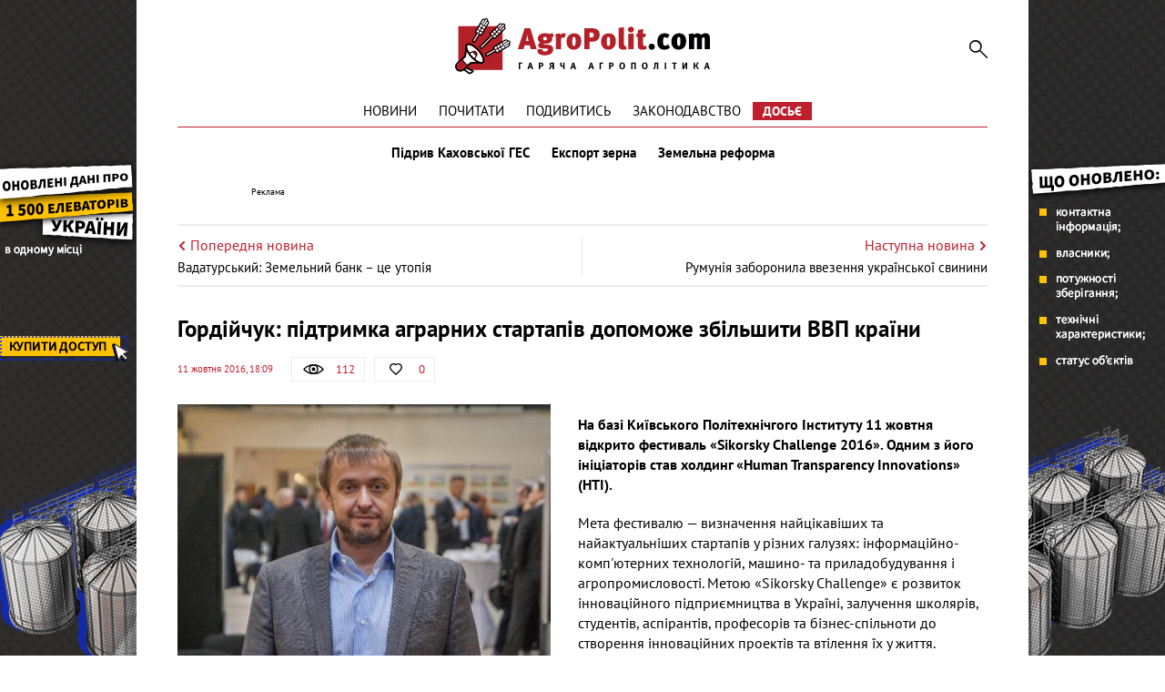

--- FILE ---
content_type: text/html; charset=UTF-8
request_url: https://agropolit.com/news/2599-gordiychuk-pidtrimka-agrarnih-startapiv-dopomoje-zbilshiti-vvp-krayini
body_size: 9172
content:
<!DOCTYPE html>
<html lang="uk">
    <head>
    <meta http-equiv="Content-Type" content="text/html; charset=utf-8"/>
    <meta http-equiv="x-ua-compatible" content="ie=edge">
    <link rel="apple-touch-icon" href="/assets/d98f04b8/images/apple_fav.png">
    <meta name="robots" content="max-image-preview:large">
    <meta name="viewport" content="width=device-width, initial-scale=1">
    <link rel="shortcut icon" href="/assets/d98f04b8/images/favicon.png" type="image/x-icon">
    <link rel="manifest" href="/manifest.json">
    <meta name="google-site-verification" content="AJfnu_ajD7Gy75Sq7M62vPXH37JnSxCkaPDP89afDcg" />
<script src="https://cdn.onesignal.com/sdks/OneSignalSDK.js" async></script>
  <script>
    var OneSignal = window.OneSignal || [];
    OneSignal.push(["init", {
      appId: "802af34f-2e42-4681-b9fc-9fb0705fc4f2",
      autoRegister: true,
      notifyButton: {
        enable: false
      }
    }]);
  </script>
<meta name="keywords" content="Гордійчук, інновації" />
<meta name="description" content="На базі Київського Політехнічгого Інституту 11 жовтня відкрито фестиваль «Sikorsky Challenge 2016». Одним з його ініціаторів став холдинг «Human Transparency Innovations» (HTI)." />
<meta name="article:published_time" content="2016-10-11T18:09:20+0300" />
<link rel="canonical" href="https://agropolit.com/news/2599-gordiychuk-pidtrimka-agrarnih-startapiv-dopomoje-zbilshiti-vvp-krayini" />
<link rel="amphtml" href="https://agropolit.com/news/2599-gordiychuk-pidtrimka-agrarnih-startapiv-dopomoje-zbilshiti-vvp-krayini?amp=1" />
<link rel="stylesheet" type="text/css" href="/assets/d98f04b8/css/social.css?20151210" />
<link rel="stylesheet" type="text/css" href="/assets/d98f04b8/css/fonts.css" />
<link rel="stylesheet" type="text/css" href="/assets/d98f04b8/css/fontawesome/fontawesome-free-5.12.1.all.min.css" />
<link rel="stylesheet" type="text/css" href="/assets/d98f04b8/css/normalize.css" />
<link rel="stylesheet" type="text/css" href="/assets/d98f04b8/css/jquery.fancybox.min.css" />
<link rel="stylesheet" type="text/css" href="/assets/d98f04b8/css/main.min.css?v=0.9.19-4-gf9226d7" />
<link rel="stylesheet" type="text/css" href="/assets/d98f04b8/css/styles.css?v=0.9.19-4-gf9226d7" />
<link rel="stylesheet" type="text/css" href="/assets/2497bd5e/assets/styles.css" />
<link rel="stylesheet" type="text/css" href="/assets/8aa8dfba/pager.css" />
<style type="text/css">
/*<![CDATA[*/
    .rcl-label:before {
      font-size: 10px;
      font-weight: 500;
      line-height: 14px;
      content: 'Реклама';
      width: max-content;
    }
/*]]>*/
</style>
<title>Гордійчук: підтримка аграрних стартапів допоможе збільшити ВВП країни — АГРОПОЛІТ</title>
<meta property="og:type" content="article" />
<meta property="og:url" content="https://agropolit.com/news/2599-gordiychuk-pidtrimka-agrarnih-startapiv-dopomoje-zbilshiti-vvp-krayini" />
<meta property="og:title" content="Гордійчук: підтримка аграрних стартапів допоможе збільшити ВВП країни" />
<meta property="og:description" content="На базі Київського Політехнічгого Інституту 11 жовтня відкрито фестиваль «Sikorsky Challenge 2016». Одним з його ініціаторів став холдинг «Human Transparency Innovations» (HTI)." />
<meta property="og:image" content="https://agropolit.com/media/news/original/00/02/2599/IMG_1143-4232.jpg" />
<meta property="fb:pages" content="850850045029978" />
<meta name="twitter:site" content="@Agropolit_com">
<meta name="twitter:creator" content="@Agropolit_com"/>
<meta name="twitter:title" content="Гордійчук: підтримка аграрних стартапів допоможе збільшити ВВП країни"/>
<meta name="twitter:description" content="На базі Київського Політехнічгого Інституту 11 жовтня відкрито фестиваль «Sikorsky Challenge 2016». Одним з його ініціаторів став холдинг «Human Transparency Innovations» (HTI)."/>
<meta name="twitter:card" content="summary"/>
<meta property="twitter:image:src" content="https://agropolit.com/media/news/original/00/02/2599/IMG_1143-4232.jpg" />
<meta name="twitter:domain" content="https://agropolit.com"/>
    <script src="/assets/5ba5f49d/modernizr-2.8.3.min.js"></script>
    
    <script src="/assets/5ba5f49d/jquery-2.2.0.js"></script>
    
            <script type="application/ld+json">
                {
                  "@context": "http://schema.org",
                  "@type": "NewsArticle",
                  "mainEntityOfPage":{
                    "@type":"WebPage",
                    "@id":"//agropolit.com/news/2599-gordiychuk-pidtrimka-agrarnih-startapiv-dopomoje-zbilshiti-vvp-krayini"
                  },
                  "headline": "Гордійчук: підтримка аграрних стартапів допоможе збільшити ВВП країни",
                  "description": "На базі Київського Політехнічгого Інституту 11 жовтня відкрито фестиваль «Sikorsky Challenge 2016». Одним з його ініціаторів став холдинг «Human Transparency Innovations» (HTI).",
                  "image": {
                    "@type": "ImageObject",
                    "url": "https://agropolit.com/media/news/600-400-m/00/02/2599/IMG_1143-4232.jpg",
                    "width": 600,
                    "height": 400
                  },
                  "datePublished": "Tue, 11 Oct 2016 18:09:20 +0300",
                  "author": {
                    "@type": "Organization",
                    "name": "Служба новин"
                  },
                  "publisher": {
                    "@type": "Organization",
                    "name": "agropolit.com",
                    "logo": {
                      "@type": "ImageObject",
                      "url": "https://agropolit.com/assets/d98f04b8/images/logo.png",
                      "width": 317,
                      "height": 38
                    }
                  }
                }
            </script>
        
<script type="text/javascript">
var csrfTokenName = "YII_CSRF_TOKEN";
var csrfTokenValue = "aEhLREZFU2JXWW5TbWZuTFdYQ3paQnJjMWExcGRxSTNdRwRDwCLNEw5Yzgn3-szWCiKM-iwEsawiQexlZA3e4w==";
</script>
    <!--[if IE]>
    <script src="http://html5shiv.googlecode.com/svn/trunk/html5.js"></script>
    <![endif]-->
    <script async src="https://securepubads.g.doubleclick.net/tag/js/gpt.js"></script>
<script>
  window.googletag = window.googletag || {cmd: []}; </script>

<script>
  var gptAdSlots = [];

  googletag.cmd.push(function() { var mapping = googletag.sizeMapping().
addSize([1450, 768], [970, 90]).
  addSize([980, 600], [728, 90]).
  addSize([750, 600], [728, 90]).
  addSize([470, 559], [468, 60]).
  addSize([0, 0], [300, 250]).
  build();

    googletag.defineSlot('/21104329/AgroPolit-news_main', [[970, 90], [468, 60], [728, 90], [300, 250]], 'div-gpt-ad-1620891087014-0'). defineSizeMapping(mapping). addService(googletag.pubads());
    googletag.pubads().enableSingleRequest();
    googletag.enableServices();
  });
</script>
<!-- Google Tag Manager -->
<script>(function(w,d,s,l,i){w[l]=w[l]||[];w[l].push({'gtm.start':
new Date().getTime(),event:'gtm.js'});var f=d.getElementsByTagName(s)[0],
j=d.createElement(s),dl=l!='dataLayer'?'&l='+l:'';j.async=true;j.src=
'https://www.googletagmanager.com/gtm.js?id='+i+dl;f.parentNode.insertBefore(j,f);
})(window,document,'script','dataLayer','GTM-MBDVLKT');</script>
<!-- End Google Tag Manager -->
</head>

<body>
<!-- Google Tag Manager (noscript) -->
<noscript><iframe src="https://www.googletagmanager.com/ns.html?id=GTM-MBDVLKT"
height="0" width="0" style="display:none;visibility:hidden"></iframe></noscript>
<!-- End Google Tag Manager (noscript) -->

<div id="wrapper" itemscope itemtype="http://schema.org/WebPage">
    
        <div class="rcl-note" style="color:#FFF"></div>
    <div class="rcl-note rcl-note-right" style="color:#FFF"></div>
    <a target="_blank" href="https://elevatorist.com/54-pidpiska-na-kartu-elevatoriv-ukrayini?utm_source=agropolit&utm_medium=branding" class="branding"  onclick="CountClick(731);" data-bnid="731" >
        <img src="/media/banner/original/00/00/731/1200h1200-38775.png" alt=""></a>
            <script type="text/javascript">
        window.onload = function(){
        $(function () {
            ga('send', 'event', {
                eventCategory: 'Background',
                eventAction: 'Show-all-page',
                eventLabel: 'BN:731',
                transport: 'beacon'
            });
        });
        }
    </script>
    
    <div class="container container-outer">

                
        <header class="container header">
    <div class="header__logo">
        <a href="/"><img src="/assets/d98f04b8/images/agropolit.svg" alt="AgroPolit.com" width="400" height="88" style="width: 100%;height: auto;"></a>
    </div>

        
    <a href="#" class="header__menu__button"><i></i></a>

    <div class="header__toggle">
        <div class="header__search">
            <form id="mainsearch-form" action="/search" method="post">
<input type="hidden" value="aEhLREZFU2JXWW5TbWZuTFdYQ3paQnJjMWExcGRxSTNdRwRDwCLNEw5Yzgn3-szWCiKM-iwEsawiQexlZA3e4w==" name="YII_CSRF_TOKEN" />                <input type="search" name="s" class="header__search__inputbox" placeholder="Пошук по сайту">
                <button type="submit" class="header__search__button"><i></i></button>
                <div class="header__search__layer"></div>
            </form>        </div>

        <nav class="header__menu_main">
            <div class="header__menu_main__block" id="yw3">
<span><a class="header__menu_main__link" href="https://agropolit.com/news">Новини</a></span>
<span><a class="header__menu_main__link" href="https://agropolit.com/pochytaty">Почитати</a></span>
<span><a class="header__menu_main__link" href="https://agropolit.com/podyvytys">Подивитись</a></span>
<span><a class="header__menu_main__link" href="https://agropolit.com/zakonodavstvo">Законодавство</a></span>
<span><a class="header__menu_main__link" href="https://agropolit.com/dosye">Досьє</a></span>
</div>        </nav>

        <div class="header__social">
            <a href="#" target="_blank" class="header__social__link header__social__link-fb"><i></i></a>
            <a href="#" target="_blank" class="header__social__link header__social__link-tw"><i></i></a>
            <a href="#" target="_blank" class="header__social__link header__social__link-rss"><i></i></a>
        </div>
    </div>

    <nav class="header__menu_hot"><a rel="tag" class="header__menu_hot__link" href="/spetstemy/ges">Підрив Каховської ГЕС</a><a rel="tag" class="header__menu_hot__link" href="/spetstemy/grain export">Експорт зерна</a><a rel="tag" class="header__menu_hot__link" href="/spetstemy/zemreforma">Земельна реформа</a></nav><!-- .header__menu_hot -->
            <div class="header__banner-wrap">
            <div class="header__banner">
                <div class="main_wide site_inside"><div class="rcl-inner rcl-label"></div><!-- place:38 --><!-- /21104329/AgroPolit-news_main -->
<div id='div-gpt-ad-1620891087014-0'>
  <script>
    googletag.cmd.push(function() { googletag.display('div-gpt-ad-1620891087014-0'); });
  </script>
</div>
</div>
            </div>
        </div>
    
</header>


<div class="container">
    <div class="sides_article">
                <a class="sides_article__item sides_article__item-prev" href="/news/2598-vadaturskiy-zemelniy-bank--tse-utopiya">
            <div class="sides_article__nav">
                <img src="/assets/d98f04b8/images/icon-arrow-left.svg" alt="">
                <span>Попередня новина</span>
            </div>
            <div class="sides_article__title">Вадатурський: Земельний банк – це утопія</div>
        </a>
                        <a class="sides_article__item sides_article__item-next" href="/news/2600-rumuniya-zaboronila-vvezennya-ukrayinskoyi-svinini">
            <div class="sides_article__nav">
                <span>Наступна новина</span>
                <img src="/assets/d98f04b8/images/icon-arrow-right.svg" alt="">
            </div>
            <div class="sides_article__title">Румунія заборонила ввезення української свинини</div>
        </a>
            </div>
</div>

        <main class="container main" role="main">

            
            <section class="wrapper">
                <div class="page__header">
    <h1 class="pagetitle">Гордійчук: підтримка аграрних стартапів допоможе збільшити ВВП країни</h1>
    <div class="page__header__top">
        <div class="page__header__date">
            11 жовтня 2016, 18:09        </div>
        <div class="social__panel">
    <div class="social__panel__block social__panel__block-view" title="Кількість переглядів" data-toggle="tooltip">
    <div class="social__panel__block__icon"><i></i></div><span>112</span>    </div>
<!--    likes-->
        <a href="#" class="social__panel__block social__panel__block-like like" id="yes" data-action="like" data-object_type="1" data-object_id="2599" data-toggle="tooltip" title="Подобається">
        <div class="social__panel__block__icon"><i></i></div>
        <span class="like_count">0</span>
    </a>
    <!--    comments-->
        </div>
    </div>
</div>
<div class="newsitem">
        <div class="newsitem__head">
        <div class="newsitem__head__image">
            <a href="/media/news/o-o-w/00/02/2599/IMG_1143-4232.jpg " class="picture" ><img title="Гордійчук: підтримка аграрних стартапів допоможе збільшити ВВП країни" rel="gallery-01" class="picture img-responsive" src="/media/news/o-o-w/00/02/2599/IMG_1143-4232.jpg" alt="Гордійчук: підтримка аграрних стартапів допоможе збільшити ВВП країни" /></a>        </div>
        <div class="newsitem__head__info">
            <div class="newsitem__head__author">
                <a rel="nofollow" class="picture" href="#">
                    <i></i>
                    <span></span>
                </a>
            </div>
            <div class="newsitem__head__imgtitle"><span>Гордійчук: підтримка аграрних стартапів допоможе збільшити ВВП країни</span></div>
        </div>
    </div>
    
    <div class="newsitem__content"><p><strong>На базі Київського Політехнічгого Інституту 11 жовтня відкрито фестиваль &laquo;Sikorsky Challenge 2016&raquo;. Одним з його ініціаторів став холдинг &laquo;Human Transparency Innovations&raquo; (HTI). </strong></p>
<p>Мета фестивалю &mdash; визначення найцікавіших та найактуальніших стартапів у різних галузях: інформаційно-комп'ютерних технологій, машино- та приладобудування і агропромисловості. Метою &laquo;Sikorsky Challenge&raquo; є розвиток інноваційного підприємництва в Україні, залучення школярів, студентів, аспірантів, професорів та бізнес-спільноти до створення інноваційних проектів та втілення їх у життя. Вперше за 5 років існування фестивалю окремим напрямком стали аграрні стартапи.</p>
<p>Саме їх втілення в життя, за словами керівника холдингу НТІ Андрія Гордійчука, стане рушійним фактором <br />"Формула приросту ВВП України проста, і з нею не потрібно йти до політиків. Наші міністерства і відомства хизуються 60 млн. т збору врожаю і 20 млрд. т експорту. Але інновація дозволить за кілька років подвоїти ці показники і ми зможемо наростити ВВП країни тільки завдяки якісному вертикальному інтегруванню того, що ми робимо. Я думаю що цей та наступні заходи допоможуть змінити на краще життя українців без втручання політиків, створивши благодатний грунт для розвитку думки та інновації&rdquo;, &mdash; коментує Андрій Гордійчук.</p>
<p>Фестиваль інноваційного підприємництва триватиме ще 4 дні. У четвер відбудеться конкурс інноваційних агро-проектів Agro Challenge. А переможців оголосять в п&rsquo;ятницю 14 жовтня.</p></div>
    </div>
<div class="article-text-bottom">
    <p>Дізнавайтесь першими про всі найважливіші події в аграрній політиці з нашого <a rel="nofollow" href="https://www.facebook.com/AgroPolitCom">Facebook</a>, <a rel="nofollow" href="https://twitter.com/AgroPolit_com">Twitter</a>, <a  rel="nofollow" href="https://telegram.me/AgroPolitCom">Telegram</a> та підписуйтесь <a rel="nofollow" href="http://eepurl.com/c8ELwT">розсилку </a> . Обіцяємо надсилати тільки найцікавіші новини!</p>
</div>

<div class="share-bottom">
    <div class="b-share b-share_type_facebook" data-url="https://agropolit.com/news/2599-gordiychuk-pidtrimka-agrarnih-startapiv-dopomoje-zbilshiti-vvp-krayini" data-title="Гордійчук: підтримка аграрних стартапів допоможе збільшити ВВП країни">
        <a class="b-share__button" href="#fb" onclick="Share.fb(event,this,':url',':title')">
            <i class="fab fa-facebook-f"></i>
        </a>
    </div>
    <div class="b-share b-share_type_twitter" data-url="https://agropolit.com/news/2599-gordiychuk-pidtrimka-agrarnih-startapiv-dopomoje-zbilshiti-vvp-krayini" data-title="Гордійчук: підтримка аграрних стартапів допоможе збільшити ВВП країни" data-img="https://agropolit.com/media/news/original/00/02/2599/IMG_1143-4232.jpg">
        <a class="b-share__button" href="#tw" onclick="Share.tw(event,this,':url')" >
            <i class="fab fa-twitter"></i>
        </a>
    </div>
    <div class="b-share b-share_type_telegramm" data-url="https://agropolit.com/news/2599-gordiychuk-pidtrimka-agrarnih-startapiv-dopomoje-zbilshiti-vvp-krayini" data-title="Гордійчук: підтримка аграрних стартапів допоможе збільшити ВВП країни">
        <a class="b-share__button" href="#">
            <i class="fab fa-telegram-plane"></i>
        </a>
    </div>
    <div class="b-share b-share_type_viber" data-url="https://agropolit.com/news/2599-gordiychuk-pidtrimka-agrarnih-startapiv-dopomoje-zbilshiti-vvp-krayini" data-title="Гордійчук: підтримка аграрних стартапів допоможе збільшити ВВП країни">
        <a class="b-share__button" href="#">
            <i class="fab fa-viber"></i>
        </a>
    </div>
    
</div>    <h2 class="sectiontitle">До теми</h2>

    <div class="blogs">
        <div id="yw0" class="list-view">
<div class="items">
<div class="clv2-append">

<div class="blogs__item short_content__item">
    <div class="short_content__item__top">
        <div class="short_content__item__image__container">
            <a href="/news/3820-vidkrivati-rinok-zemli-mojna-koli-vvp-na-dushu-naselennya-zroste-v-shist-raziv" class="blogs__item__image short_content__item__image cover">
                <img title="Відкривати ринок землі можна, коли ВВП на душу населення зросте в шість разів" src="/media/news/300-s-w/00/03/3820/1-6114.jpg" alt="Відкривати ринок землі можна, коли ВВП на душу населення зросте в шість разів" />            </a>
        </div>
        <div class="short_content__item__panel">
            <div class="short_content__item__panel__block short_content__item__panel__block-view" data-toggle="tooltip"
                 title="Кількість переглядів">
                <i></i><span>181</span>
            </div>
            <a href="#" class="short_content__item__panel__block short_content__item__panel__block-like liked"
               data-toggle="tooltip" title="Подобається">
                <i></i><span>0</span>
            </a>
            <a href="/news/3820-vidkrivati-rinok-zemli-mojna-koli-vvp-na-dushu-naselennya-zroste-v-shist-raziv#disqus_thread"
               class="short_content__item__panel__block short_content__item__panel__block-comment" data-toggle="tooltip"
               title="Коментарі">
                <i></i><span>0</span>
            </a>
        </div>
    </div>
    <div class="short_content__item__bottom">
        <div class="short_content__item__date"> 6 березня 2017</div>
        <a href="/news/3820-vidkrivati-rinok-zemli-mojna-koli-vvp-na-dushu-naselennya-zroste-v-shist-raziv" class="blogs__item__title short_content__item__title"><span
                    class="short_content__item__title_text"
                    title="Відкривати ринок землі можна, коли ВВП на душу населення зросте в шість разів">Відкривати ринок землі можна, коли ВВП на душу населення зросте в шість разів</span></a>
        <div class="blogs__item__desc short_content__item__desc">Фундація &laquo;Аграрна наддержава&raquo; презентувала своє бачення основних положень законопроекту про ринок землі і закликала учасників агроринку...</div>
    </div>
</div>
<div class="blogs__item short_content__item">
    <div class="short_content__item__top">
        <div class="short_content__item__image__container">
            <a href="/news/2584-andriy-gordiychuk-golovna-borotba-za-svoyi-prava-u-agrariyiv-poperedu" class="blogs__item__image short_content__item__image cover">
                <img title="Андрій Гордійчук: головна боротьба за свої права у аграріїв попереду" src="/media/news/300-s-w/00/02/2584/gordiychuk-111-4212.jpg" alt="Андрій Гордійчук: головна боротьба за свої права у аграріїв попереду" />            </a>
        </div>
        <div class="short_content__item__panel">
            <div class="short_content__item__panel__block short_content__item__panel__block-view" data-toggle="tooltip"
                 title="Кількість переглядів">
                <i></i><span>39</span>
            </div>
            <a href="#" class="short_content__item__panel__block short_content__item__panel__block-like liked"
               data-toggle="tooltip" title="Подобається">
                <i></i><span>1</span>
            </a>
            <a href="/news/2584-andriy-gordiychuk-golovna-borotba-za-svoyi-prava-u-agrariyiv-poperedu#disqus_thread"
               class="short_content__item__panel__block short_content__item__panel__block-comment" data-toggle="tooltip"
               title="Коментарі">
                <i></i><span>0</span>
            </a>
        </div>
    </div>
    <div class="short_content__item__bottom">
        <div class="short_content__item__date">10 жовтня 2016</div>
        <a href="/news/2584-andriy-gordiychuk-golovna-borotba-za-svoyi-prava-u-agrariyiv-poperedu" class="blogs__item__title short_content__item__title"><span
                    class="short_content__item__title_text"
                    title="Андрій Гордійчук: головна боротьба за свої права у аграріїв попереду">Андрій Гордійчук: головна боротьба за свої права у аграріїв попереду</span></a>
        <div class="blogs__item__desc short_content__item__desc">Вимоги протестуючих в рамках Всеукраїнської акції протесту (4 жовтня)&nbsp; задоволені частково. Про це в ексклюзивному інтерв&rsquo;ю AgroPolit.com...</div>
    </div>
</div>
<div class="blogs__item short_content__item">
    <div class="short_content__item__top">
        <div class="short_content__item__image__container">
            <a href="/news/2518-gordiychuk-ozvuchiv-vimogi-aktsiyi-protestu-agrariyiv" class="blogs__item__image short_content__item__image cover">
                <img title="Гордійчук озвучив вимоги акції протесту аграріїв" src="/media/news/300-s-w/00/02/2518/gordiychuk-111-4095.jpg" alt="Гордійчук озвучив вимоги акції протесту аграріїв" />            </a>
        </div>
        <div class="short_content__item__panel">
            <div class="short_content__item__panel__block short_content__item__panel__block-view" data-toggle="tooltip"
                 title="Кількість переглядів">
                <i></i><span>105</span>
            </div>
            <a href="#" class="short_content__item__panel__block short_content__item__panel__block-like liked"
               data-toggle="tooltip" title="Подобається">
                <i></i><span>1</span>
            </a>
            <a href="/news/2518-gordiychuk-ozvuchiv-vimogi-aktsiyi-protestu-agrariyiv#disqus_thread"
               class="short_content__item__panel__block short_content__item__panel__block-comment" data-toggle="tooltip"
               title="Коментарі">
                <i></i><span>0</span>
            </a>
        </div>
    </div>
    <div class="short_content__item__bottom">
        <div class="short_content__item__date"> 4 жовтня 2016</div>
        <a href="/news/2518-gordiychuk-ozvuchiv-vimogi-aktsiyi-protestu-agrariyiv" class="blogs__item__title short_content__item__title"><span
                    class="short_content__item__title_text"
                    title="Гордійчук озвучив вимоги акції протесту аграріїв">Гордійчук озвучив вимоги акції протесту аграріїв</span></a>
        <div class="blogs__item__desc short_content__item__desc">Член президії АПУ Андрій Гордійчук у інтерв'ю AgroPolit.com озвучив основні вимоги акції протесту аграріїв. 
За його словами, їх&nbsp;мають почути,...</div>
    </div>
</div></div></div><div><div class="pager-more"><div class="block_more short_content__more" id="yw1"><a class="moreButton news_list__more more-pager-load-button" href="/news/2599-gordiychuk-pidtrimka-agrarnih-startapiv-dopomoje-zbilshiti-vvp-krayini?sef=2599-gordiychuk-pidtrimka-agrarnih-startapiv-dopomoje-zbilshiti-vvp-krayini&amp;page=2"><span>Більше</span></a></div></div></div><div class="keys" style="display:none" title="/news/2599-gordiychuk-pidtrimka-agrarnih-startapiv-dopomoje-zbilshiti-vvp-krayini"><span>2017-03-06 13:21:20</span><span>2016-10-10 14:40:14</span><span>2016-10-04 07:36:53</span><span>2016-10-03 07:00:55</span></div>
</div>    </div>

<h2 class="sectiontitle">Вибір редакції</h2>

<div class="top-materials">
    <div id="yw2" class="list-view">
<div class="items">
<div class="clv2-append">

<div class="blogs__item short_content__item">
    <div class="short_content__item__top">
        <div class="short_content__item__image__container">
            <a href="/blog/552-efektivnist-torgiv-zemelnogo-banku--80-scho-stoyit-za-tsiframi-ta-chomu-deyaki-zemli-ne-privablyuyut-agrariyiv" class="blogs__item__image short_content__item__image cover" >
                <img title="Ярослав Ярославський, генеральний директор ТОВ «Державний земельний банк»
" src="/media/blog/300-s-w/00/00/552/yaroslav-yaroslavskuy-38996.jpg" alt="Ярослав Ярославський, генеральний директор ТОВ «Державний земельний банк»
" />            </a>
        </div>
        <div class="short_content__item__panel">
            <div class="short_content__item__panel__block short_content__item__panel__block-view" data-toggle="tooltip"
                 title="Кількість переглядів">
                <i></i><span>193 </span>
            </div>
            <a href="#" class="short_content__item__panel__block short_content__item__panel__block-like liked"
               data-toggle="tooltip" title="Подобається">
                <i></i><span>5</span>
            </a>
            <a href="/blog/552-efektivnist-torgiv-zemelnogo-banku--80-scho-stoyit-za-tsiframi-ta-chomu-deyaki-zemli-ne-privablyuyut-agrariyiv#disqus_thread"
               class="short_content__item__panel__block short_content__item__panel__block-comment" data-toggle="tooltip"
               title="Коментарі">
                <i></i><span>0</span>
            </a>
        </div>
    </div>
    <div class="short_content__item__bottom">
        <div class="short_content__item__date"> 6 січня 2026</div>
        <a href="/blog/552-efektivnist-torgiv-zemelnogo-banku--80-scho-stoyit-za-tsiframi-ta-chomu-deyaki-zemli-ne-privablyuyut-agrariyiv" class="blogs__item__title short_content__item__title"><span
                    class="short_content__item__title_text"
                    title=" . $material->ownerName . ">Ефективність торгів Земельного банку — 80%: що стоїть за цифрами та чому деякі землі не приваблюють аграріїв </span></a>
        <div class="blogs__item__desc short_content__item__desc">Перший пул державних сільськогосподарських&nbsp; земель, переданий &laquo;Державному земельному банку&raquo;, складає понад 90,9 тис. га, із яких...</div>
    </div>
</div>



<div class="blogs__item short_content__item">
    <div class="short_content__item__top">
        <div class="short_content__item__image__container">
            <a href="/spetsproekty/1060-osnovni-podatkovi-ta-zakonodavchi-zmini-chogo-chekati-agrariyam-u-2026-rotsi" class="blogs__item__image short_content__item__image cover" >
                <img title="2026 рік підготував агросектору багато цікавих змін " src="/media/materials/300-s-w/00/01/1060/31_12_3-38994.png" alt="2026 рік підготував агросектору багато цікавих змін " />            </a>
        </div>
        <div class="short_content__item__panel">
            <div class="short_content__item__panel__block short_content__item__panel__block-view" data-toggle="tooltip"
                 title="Кількість переглядів">
                <i></i><span>456 </span>
            </div>
            <a href="#" class="short_content__item__panel__block short_content__item__panel__block-like liked"
               data-toggle="tooltip" title="Подобається">
                <i></i><span>2</span>
            </a>
            <a href="/spetsproekty/1060-osnovni-podatkovi-ta-zakonodavchi-zmini-chogo-chekati-agrariyam-u-2026-rotsi#disqus_thread"
               class="short_content__item__panel__block short_content__item__panel__block-comment" data-toggle="tooltip"
               title="Коментарі">
                <i></i><span>0</span>
            </a>
        </div>
    </div>
    <div class="short_content__item__bottom">
        <div class="short_content__item__date"> 1 січня 2026</div>
        <a href="/spetsproekty/1060-osnovni-podatkovi-ta-zakonodavchi-zmini-chogo-chekati-agrariyam-u-2026-rotsi" class="blogs__item__title short_content__item__title"><span
                    class="short_content__item__title_text"
                    title=" . $material->ownerName . ">Основні податкові та законодавчі зміни: чого чекати аграріям у 2026 році? </span></a>
        <div class="blogs__item__desc short_content__item__desc">Зниження ставки соєво-ріпакового мита, зміни у вартості пального через збільшення ставки акцизу, біоетанол у бензинах та штрафи за невиконання для...</div>
    </div>
</div>



<div class="blogs__item short_content__item">
    <div class="short_content__item__top">
        <div class="short_content__item__image__container">
            <a href="/spetsproekty/1061-tsina-zemli-ta-orenda-zemli-chogo-chekati-agrariyam-ta-vlasnikam-payiv-u-2026-rotsi" class="blogs__item__image short_content__item__image cover" >
                <img title="Середня ціна землі на кінець року виросла на 15% до $2600 за один га" src="/media/materials/300-s-w/00/01/1061/31_12-1-38998.png" alt="Середня ціна землі на кінець року виросла на 15% до $2600 за один га" />            </a>
        </div>
        <div class="short_content__item__panel">
            <div class="short_content__item__panel__block short_content__item__panel__block-view" data-toggle="tooltip"
                 title="Кількість переглядів">
                <i></i><span>569 </span>
            </div>
            <a href="#" class="short_content__item__panel__block short_content__item__panel__block-like liked"
               data-toggle="tooltip" title="Подобається">
                <i></i><span>1</span>
            </a>
            <a href="/spetsproekty/1061-tsina-zemli-ta-orenda-zemli-chogo-chekati-agrariyam-ta-vlasnikam-payiv-u-2026-rotsi#disqus_thread"
               class="short_content__item__panel__block short_content__item__panel__block-comment" data-toggle="tooltip"
               title="Коментарі">
                <i></i><span>0</span>
            </a>
        </div>
    </div>
    <div class="short_content__item__bottom">
        <div class="short_content__item__date"> 7 січня 2026</div>
        <a href="/spetsproekty/1061-tsina-zemli-ta-orenda-zemli-chogo-chekati-agrariyam-ta-vlasnikam-payiv-u-2026-rotsi" class="blogs__item__title short_content__item__title"><span
                    class="short_content__item__title_text"
                    title=" . $material->ownerName . ">Ціна землі та оренда землі: чого чекати аграріям та власникам паїв у 2026 році? </span></a>
        <div class="blogs__item__desc short_content__item__desc">Ринок землі та оренда сільськогосподарських земель &ndash; яких цін та тенденцій варто очікувати у 2026 році? AgroPolit.com зібрав найповнішу...</div>
    </div>
</div>


</div></div><div class="keys" style="display:none" title="/news/2599-gordiychuk-pidtrimka-agrarnih-startapiv-dopomoje-zbilshiti-vvp-krayini"><span>381</span><span>380</span><span>379</span></div>
</div></div>                            </section>
        </main>

        <footer class="footer wrapper">

                    <nav class="footer__menu_main">
                        <div class="footer__menu_main__block" id="yw4">
<span><a class="header__menu_main__link" href="https://agropolit.com/news">Новини</a></span>
<span><a class="header__menu_main__link" href="https://agropolit.com/pochytaty">Почитати</a></span>
<span><a class="header__menu_main__link" href="https://agropolit.com/podyvytys">Подивитись</a></span>
<span><a class="header__menu_main__link" href="https://agropolit.com/zakonodavstvo">Законодавство</a></span>
<span><a class="header__menu_main__link" href="https://agropolit.com/dosye">Досьє</a></span>
</div>                    </nav>
                        <div class="container">

                <div class="footer__menu">
                    <div class="footer__menu__block" id="yw5">
<span><a class="footer__menu__link" href="https://agropolit.com/pro-agropolitcom">Про AgroPolit.com</a></span>
<span><a rel="nofollow" class="footer__menu__link" href="https://agropolit.com/contacts">Контакти</a></span>
</div><div class="footer__menu__block" id="yw6">
<span><a rel="nofollow" class="footer__menu__link" href="http://latiproduction.com/">LATIPRODUCTION</a></span>
<span><a rel="nofollow" class="footer__menu__link" href="https://latifundimag.com/">LATIFUNDIMAG</a></span>
</div>                </div>
                <div class="footer__social">
                    <p>Ми в мережі</p>
                    <div class="footer__social__list">
                        <a rel="nofollow" href="https://www.facebook.com/AgroPolitCom" target="_blank" class="footer__social__link footer__social__link-facebook"><i class="fab fa-facebook-f"></i></a>
<a rel="nofollow" href="https://telegram.me/AgroPolitCom" target="_blank" class="footer__social__link footer__social__link-telegramm"><i class="fab fa-telegram-plane"></i></a>
<a rel="nofollow" href="https://twitter.com/AgroPolit_com" target="_blank" class="footer__social__link footer__social__link-twitter"><i class="fab fa-twitter"></i></a>
<a rel="nofollow" href="https://www.youtube.com/channel/UCFjnGPYTdkrYZn4toTHyuaw/featured" target="_blank" class="footer__social__link footer__social__link-youtube"><i class="fab fa-youtube"></i></a>
                    </div>
                </div>
                            </div>
            <hr>
            <div class="footer__other">
                
                <div class="footer__copyright">© AgroPolit.com, 2016-2023</div>
            </div>
        </footer>
    </div><!-- .container container-outer -->

    <a href="#" class="slide_up"><i></i></a>
</div><!-- #wrapper -->

<script type="text/javascript" src="/assets/d98f04b8/js/share.js?20160512"></script>
<script type="text/javascript" src="/assets/d98f04b8/js/jquery-migrate-1.4.1.min.js?v=0.9.19-4-gf9226d7"></script>
<script type="text/javascript" src="/assets/d727181d/jquery.ba-bbq.min.js"></script>
<script type="text/javascript" src="/assets/d98f04b8/js/vendor/jquery.reject.js"></script>
<script type="text/javascript" src="/assets/d98f04b8/js/vendor/jquery.fancybox.min.js"></script>
<script type="text/javascript" src="/assets/d98f04b8/js/vendor/owl.carousel.js"></script>
<script type="text/javascript" src="/assets/d98f04b8/js/main.js?v=0.9.19-4-gf9226d7"></script>
<script type="text/javascript" src="/assets/d98f04b8/js/front.js?v=0.9.19-4-gf9226d7"></script>
<script type="text/javascript" src="/assets/2497bd5e/assets/jquery.yiilistview.js"></script>
<script type="text/javascript">
/*<![CDATA[*/
themeUrl = '/assets/d98f04b8/';
jQuery(function($) {

            $(document).ready(function(){
                var data = {
                    url:"/news/2599-gordiychuk-pidtrimka-agrarnih-startapiv-dopomoje-zbilshiti-vvp-krayini",
                    type:"1",
                    id:"2599"
                };
                if (csrfTokenName) data[csrfTokenName] = csrfTokenValue;
                $.post("/site/viewCounter",data,function(data){
                    //console.log(data);
                    
                },"json");
                return false;
            })
                
jQuery('#yw0').yiiListView({'ajaxUpdate':['1','yw0'],'ajaxVar':'ajax','pagerClass':'pager\x2Dmore','loadingClass':'list\x2Dview\x2Dloading','sorterClass':'sorter','enableHistory':false,'loadWidgetByAjax':false,'afterAjaxUpdate':updateBG});
jQuery('#yw2').yiiListView({'ajaxUpdate':['1','yw2'],'ajaxVar':'ajax','pagerClass':'pager\x2Dmore','loadingClass':'list\x2Dview\x2Dloading','sorterClass':'sorter','enableHistory':false,'loadWidgetByAjax':false,'afterAjaxUpdate':updateBG});
});
/*]]>*/
</script>
</body>
</html>


--- FILE ---
content_type: text/html; charset=utf-8
request_url: https://www.google.com/recaptcha/api2/aframe
body_size: 269
content:
<!DOCTYPE HTML><html><head><meta http-equiv="content-type" content="text/html; charset=UTF-8"></head><body><script nonce="Ni84nWQqgCw3R_FXLqwQIw">/** Anti-fraud and anti-abuse applications only. See google.com/recaptcha */ try{var clients={'sodar':'https://pagead2.googlesyndication.com/pagead/sodar?'};window.addEventListener("message",function(a){try{if(a.source===window.parent){var b=JSON.parse(a.data);var c=clients[b['id']];if(c){var d=document.createElement('img');d.src=c+b['params']+'&rc='+(localStorage.getItem("rc::a")?sessionStorage.getItem("rc::b"):"");window.document.body.appendChild(d);sessionStorage.setItem("rc::e",parseInt(sessionStorage.getItem("rc::e")||0)+1);localStorage.setItem("rc::h",'1768466307090');}}}catch(b){}});window.parent.postMessage("_grecaptcha_ready", "*");}catch(b){}</script></body></html>